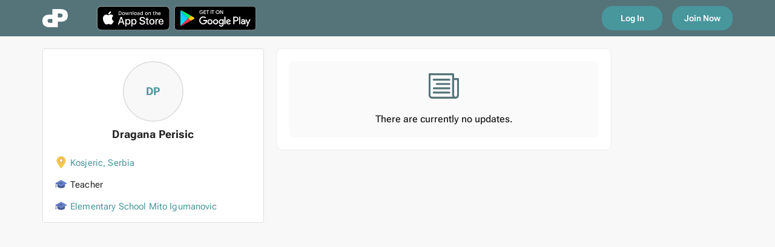

--- FILE ---
content_type: text/html; charset=utf-8
request_url: https://www.roundpier.com/_hbf/dragana-perisic
body_size: 2320
content:
<!DOCTYPE html><html lang="en"><head>
    <meta charset="utf-8">
    <title>Dragana Perisic at Elementary School Mito Igumanovic - RoundPier</title>
    <base href="https://cdn1.roundpier.com/">    <meta name="viewport" content="width=device-width, initial-scale=1">
    <meta name="apple-itunes-app" content="app-id=1400305303">
    <link rel="icon" type="image/x-icon" href="favicon.ico">

    <link rel="preload" href="/assets/fonts/RobotoFlex.ttf" as="font" crossorigin="anonymous">
    <link rel="preload" href="/assets/fonts/MaterialIcons.woff2" as="font" crossorigin="anonymous">

    <link rel="apple-touch-icon" sizes="57x57" href="/assets/icons/apple-icon-57x57.png">
    <link rel="apple-touch-icon" sizes="60x60" href="/assets/icons/apple-icon-60x60.png">
    <link rel="apple-touch-icon" sizes="72x72" href="/assets/icons/apple-icon-72x72.png">
    <link rel="apple-touch-icon" sizes="76x76" href="/assets/icons/apple-icon-76x76.png">
    <link rel="apple-touch-icon" sizes="114x114" href="/assets/icons/apple-icon-114x114.png">
    <link rel="apple-touch-icon" sizes="120x120" href="/assets/icons/apple-icon-120x120.png">
    <link rel="apple-touch-icon" sizes="144x144" href="/assets/icons/apple-icon-144x144.png">
    <link rel="apple-touch-icon" sizes="152x152" href="/assets/icons/apple-icon-152x152.png">
    <link rel="apple-touch-icon" sizes="180x180" href="/assets/icons/apple-icon-180x180.png">
    <link rel="icon" type="image/png" sizes="192x192" href="/assets/icons/android-icon-192x192.png">
    <link rel="icon" type="image/png" sizes="32x32" href="/assets/icons/favicon-32x32.png">
    <link rel="icon" type="image/png" sizes="96x96" href="/assets/icons/favicon-96x96.png">
    <link rel="icon" type="image/png" sizes="16x16" href="/assets/icons/favicon-16x16.png">
    <link rel="manifest" href="/assets/icons/manifest.json">
    <meta name="msapplication-TileColor" content="#47979D">
    <meta name="msapplication-TileImage" content="/ms-icon-144x144.png">
    <meta name="theme-color" content="#47979D">
    <meta name="ahrefs-site-verification" content="9dd63768f80a6525caf58963f635283e838fa2607339b78549228d96e7ac5a3b">
    <meta name="facebook-domain-verification" content="xpgbp3rxgcswitnphyojl7aevrpyo2">
    <script src="https://maps.googleapis.com/maps/api/js?key=AIzaSyDeE5ioWVtd-ezD7osYgOzKFxQEW7-j5zo&amp;libraries=places&amp;language=en"></script>
    <script src="https://appleid.cdn-apple.com/appleauth/static/jsapi/appleid/1/en_US/appleid.auth.js"></script>
    <script src="https://apis.google.com/js/api.js"></script>
  <link rel="stylesheet" href="styles.1c02cccc3b170bce68c5.css"><style ng-transition="serverApp"></style><style ng-transition="serverApp">[_ngcontent-sc324]:root {
  --background: #f8f8f8;
  --green: #47979d;
  --dark-green: #54747a;
  --white: #fff;
  --black: #222;
  --light: #fafafa;
  --violet: #7e57c2;
  --blue: #29b6f6;
  --red: #ef5350;
  --yellow: #ffca28;
  --gray: #f2f2f2;
  --gray-2: #e0e0e0;
  --gray-3: #bdbdbd;
  --gray-4: #828282;
}
.global-loader[_ngcontent-sc324] {
  margin: calc(50vh - 38px) auto;
  max-width: 220px;
}
.global-loader[_ngcontent-sc324]     .mat-progress-bar-fill::after {
  background-color: #47979d;
}</style><style ng-transition="serverApp">.logo[_ngcontent-sc323] {
  display: block;
}
.logo[_ngcontent-sc323]   svg[_ngcontent-sc323] {
  height: 30px;
  width: auto;
}</style><meta name="description" content="View Dragana Perisic's profile on RoundPier"><meta name="keywords" content="Dragana Perisic, Elementary School Mito Igumanovic, RoundPier"><meta property="og:title" content="Dragana Perisic"><meta property="og:description" content="Teacher"><meta property="og:type" content="website"><meta property="og:url" content="https://roundpier.com/_hbf/dragana-perisic"><meta property="og:image" content="https://www.roundpier.com/img/default/icon/teacher2.png"><meta property="og:image:width" content="180"><meta property="og:image:height" content="180"><meta property="og:site_name" content="RoundPier"></head>

  <body class="mat-typography">
    <app-root _nghost-sc353="" ng-version="9.1.4"><app-global-loader _ngcontent-sc353="" _nghost-sc324=""><div _ngcontent-sc324="" class="global-loader"><span _ngcontent-sc324="" class="d-block text-center"><app-logo _ngcontent-sc324="" _nghost-sc323="" ng-reflect-inverse="true"><div _ngcontent-sc323="" class="logo"><svg _ngcontent-sc323="" xmlns="http://www.w3.org/2000/svg" fill="none" viewBox="0 0 49 35"><path _ngcontent-sc323="" fill-rule="evenodd" d="M36.2 24.2h-6.5V35H15C7.4 35 0 32.8 0 22.6c0-8 5.5-11.8 12.8-11.8h6.5V0h14.8C41.6 0 49 2.2 49 12.4c0 8.1-5.5 11.8-12.8 11.8zM19.3 19h-5c-2.5 0-4.3.8-4.3 3.7 0 2.5 1.4 3.7 4.5 3.7h4.8V19zM34.5 8.6h-4.8V16h5c2.5 0 4.3-.8 4.3-3.7 0-2.5-1.4-3.7-4.5-3.7z" clip-rule="evenodd" fill="#47979d"></path></svg></div></app-logo></span><!--container--></div></app-global-loader><!--ng-container--><!--bindings={
  "ng-reflect-ng-if": "true"
}--><!--bindings={
  "ng-reflect-ng-if": "false"
}--></app-root>

    <!-- Global Site Tag (gtag.js) - Google Analytics -->
    <script async="" src="https://www.googletagmanager.com/gtag/js?id=G-67V1BMCL3X"></script>
    <script>
      window.dataLayer = window.dataLayer || [];
      function gtag() {
        dataLayer.push(arguments);
      }
      gtag("js", new Date());
      // gtag('config', 'G-67V1BMCL3X');
    </script>

    <script>
      //var global = global || window;//open this if you take global error
      //var Buffer = Buffer || [];//open this if you take buffer error
      var process = process || {
        env: { DEBUG: undefined },
        version: []
      };
    </script>
  <script src="runtime-es2015.ee3d28ec6e34653b2674.js" type="module"></script><script src="runtime-es5.ee3d28ec6e34653b2674.js" nomodule="" defer=""></script><script src="polyfills-es5.c1c0125886bb7aac38cd.js" nomodule="" defer=""></script><script src="polyfills-es2015.f2a82aa97d117d0d2345.js" type="module"></script><script src="scripts.8f83ffcafaf6ab19a08b.js" defer=""></script><script src="main-es2015.8a026f560fa09e3b67ec.js" type="module"></script><script src="main-es5.8a026f560fa09e3b67ec.js" nomodule="" defer=""></script>

<div class="cdk-live-announcer-element cdk-visually-hidden" aria-atomic="true" aria-live="polite"></div></body></html>